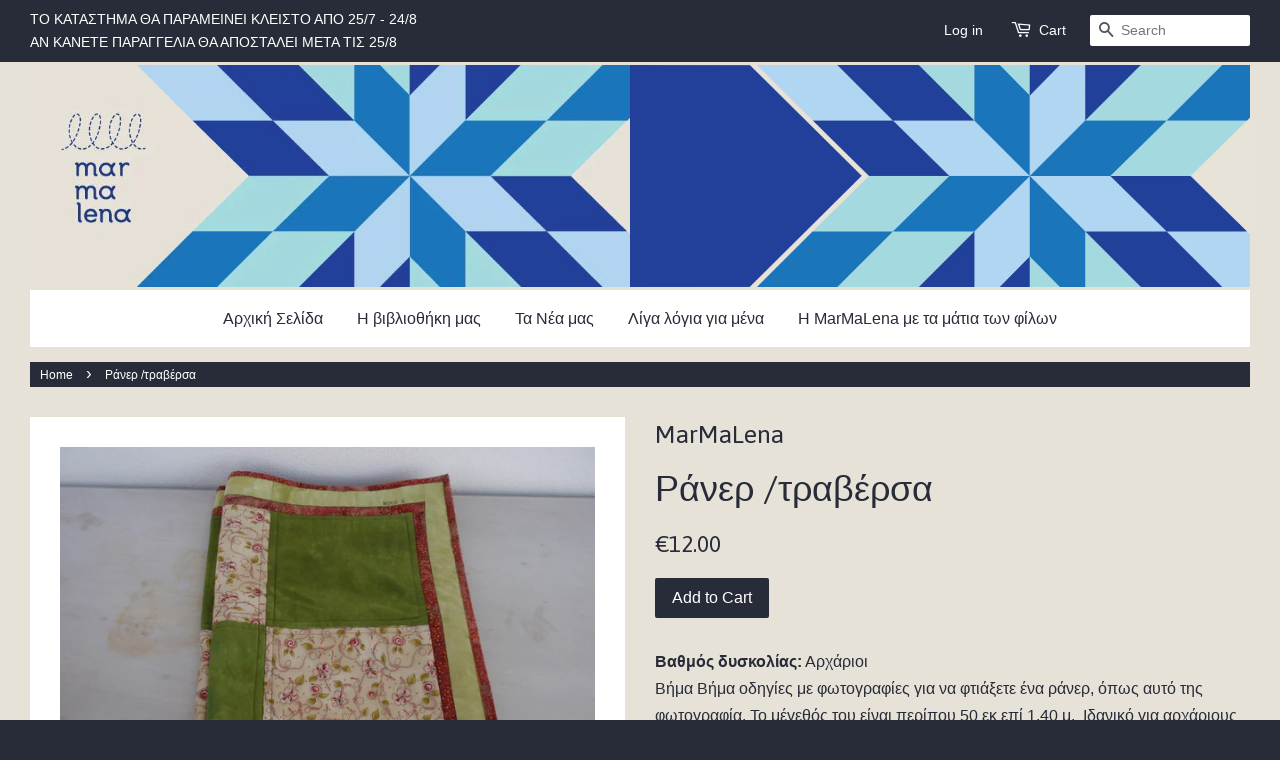

--- FILE ---
content_type: text/html; charset=utf-8
request_url: https://marmalena.gr/products/copy-of
body_size: 14289
content:
<!doctype html>
<!--[if lt IE 7]><html class="no-js lt-ie9 lt-ie8 lt-ie7" lang="en"> <![endif]-->
<!--[if IE 7]><html class="no-js lt-ie9 lt-ie8" lang="en"> <![endif]-->
<!--[if IE 8]><html class="no-js lt-ie9" lang="en"> <![endif]-->
<!--[if IE 9 ]><html class="ie9 no-js"> <![endif]-->
<!--[if (gt IE 9)|!(IE)]><!--> <html class="no-js"> <!--<![endif]-->
<head>

  <!-- Basic page needs ================================================== -->
  <meta charset="utf-8">
  <meta http-equiv="X-UA-Compatible" content="IE=edge,chrome=1">

  

  <!-- Title and description ================================================== -->
  <title>
  Ράνερ /τραβέρσα &ndash; MarMaLena
  </title>

  
  <meta name="description" content="Βαθμός δυσκολίας: ΑρχάριοιΒήμα Βήμα οδηγίες με φωτογραφίες για να φτιάξετε ένα ράνερ, όπως αυτό της φωτογραφία. Το μέγεθός του είναι περίπου 50 εκ επί 1,40 μ.  Ιδανικό για αρχάριους στο patchwork ώστε να εξοικειωθούν με το κόψιμο και την ένωση τετραγώνων αλλά και την τοποθέτηση φάσας και το ρέλιασμα, καθώς και το καπιτ">
  

  <!-- Favicons ================================================== -->
  


<link rel="apple-touch-icon" sizes="180x180" href="http://marmalena.gr/cdn/shop/t/2/assets/apple-touch-icon.png?v=87815826744109245781474698371">
<link rel="icon" type="image/png" href="http://marmalena.gr/cdn/shop/t/2/assets/favicon-32x32.png?v=81576793771974253901474698370" sizes="32x32">
<link rel="icon" type="image/png" href="http://marmalena.gr/cdn/shop/t/2/assets/favicon-16x16.png?v=124483962014668261371474698372" sizes="16x16">
<link rel="manifest" href="http://marmalena.gr/cdn/shop/t/2/assets/manifest.json?v=54649087825839560061474698362">
<link rel="mask-icon" href="http://marmalena.gr/cdn/shop/t/2/assets/safari-pinned-tab.svg?v=67878643091121025951474698361" color="#224099">
<link rel="shortcut icon" href="//marmalena.gr/cdn/shop/t/2/assets/favicon.ico?v=182728000988739787591474698374">
<meta name="apple-mobile-web-app-title" content="MarMaLena">
<meta name="application-name" content="MarMaLena">
<meta name="theme-color" content="#224099">


  <!-- Social meta ================================================== -->
  

  <meta property="og:type" content="product">
  <meta property="og:title" content="Ράνερ /τραβέρσα">
  <meta property="og:url" content="https://marmalena.gr/products/copy-of">
  
  <meta property="og:image" content="http://marmalena.gr/cdn/shop/products/PB150024_a8e58b51-2e76-48c2-b84e-381105d436b3_grande.JPG?v=1511501265">
  <meta property="og:image:secure_url" content="https://marmalena.gr/cdn/shop/products/PB150024_a8e58b51-2e76-48c2-b84e-381105d436b3_grande.JPG?v=1511501265">
  
  <meta property="og:image" content="http://marmalena.gr/cdn/shop/products/PB150025_7cc2af89-7fe1-4add-b678-f8d886ba7259_grande.JPG?v=1511501267">
  <meta property="og:image:secure_url" content="https://marmalena.gr/cdn/shop/products/PB150025_7cc2af89-7fe1-4add-b678-f8d886ba7259_grande.JPG?v=1511501267">
  
  <meta property="og:image" content="http://marmalena.gr/cdn/shop/products/PB150026_38b86ba7-1f51-48fa-b183-f80aef06dead_grande.JPG?v=1511501269">
  <meta property="og:image:secure_url" content="https://marmalena.gr/cdn/shop/products/PB150026_38b86ba7-1f51-48fa-b183-f80aef06dead_grande.JPG?v=1511501269">
  
  <meta property="og:price:amount" content="12.00">
  <meta property="og:price:currency" content="EUR">


  <meta property="og:description" content="Βαθμός δυσκολίας: ΑρχάριοιΒήμα Βήμα οδηγίες με φωτογραφίες για να φτιάξετε ένα ράνερ, όπως αυτό της φωτογραφία. Το μέγεθός του είναι περίπου 50 εκ επί 1,40 μ.  Ιδανικό για αρχάριους στο patchwork ώστε να εξοικειωθούν με το κόψιμο και την ένωση τετραγώνων αλλά και την τοποθέτηση φάσας και το ρέλιασμα, καθώς και το καπιτ">

<meta property="og:site_name" content="MarMaLena">



<meta name="twitter:card" content="summary">




  <meta name="twitter:title" content="Ράνερ /τραβέρσα">
  <meta name="twitter:description" content="Βαθμός δυσκολίας: ΑρχάριοιΒήμα Βήμα οδηγίες με φωτογραφίες για να φτιάξετε ένα ράνερ, όπως αυτό της φωτογραφία. Το μέγεθός του είναι περίπου 50 εκ επί 1,40 μ.  Ιδανικό για αρχάριους στο patchwork ώστε να εξοικειωθούν με το κόψιμο και την ένωση τετραγώνων αλλά και την τοποθέτηση φάσας και το ρέλιασμα, καθώς και το καπιτονάρισμα">
  <meta name="twitter:image" content="https://marmalena.gr/cdn/shop/products/PB150024_a8e58b51-2e76-48c2-b84e-381105d436b3_medium.JPG?v=1511501265">
  <meta name="twitter:image:width" content="240">
  <meta name="twitter:image:height" content="240">



  <!-- Helpers ================================================== -->
  <link rel="canonical" href="https://marmalena.gr/products/copy-of">
  <meta name="viewport" content="width=device-width,initial-scale=1">
  <meta name="theme-color" content="#282b38">

  <!-- CSS ================================================== -->
  <link href="//marmalena.gr/cdn/shop/t/2/assets/timber.scss.css?v=107041284720592216281753263114" rel="stylesheet" type="text/css" media="all" />
  <link href="//marmalena.gr/cdn/shop/t/2/assets/theme.scss.css?v=42521508210420401161753263114" rel="stylesheet" type="text/css" media="all" />

  

  
    
    
    <link href="//fonts.googleapis.com/css?family=Asap:400" rel="stylesheet" type="text/css" media="all" />
  




  <!-- Header hook for plugins ================================================== -->
  <script>window.performance && window.performance.mark && window.performance.mark('shopify.content_for_header.start');</script><meta id="shopify-digital-wallet" name="shopify-digital-wallet" content="/10483552/digital_wallets/dialog">
<link rel="alternate" type="application/json+oembed" href="https://marmalena.gr/products/copy-of.oembed">
<script async="async" src="/checkouts/internal/preloads.js?locale=en-GR"></script>
<script id="shopify-features" type="application/json">{"accessToken":"847e92010001d5dc1010fd1f1165a965","betas":["rich-media-storefront-analytics"],"domain":"marmalena.gr","predictiveSearch":true,"shopId":10483552,"locale":"en"}</script>
<script>var Shopify = Shopify || {};
Shopify.shop = "marmalena.myshopify.com";
Shopify.locale = "en";
Shopify.currency = {"active":"EUR","rate":"1.0"};
Shopify.country = "GR";
Shopify.theme = {"name":"minimal","id":55127557,"schema_name":null,"schema_version":null,"theme_store_id":null,"role":"main"};
Shopify.theme.handle = "null";
Shopify.theme.style = {"id":null,"handle":null};
Shopify.cdnHost = "marmalena.gr/cdn";
Shopify.routes = Shopify.routes || {};
Shopify.routes.root = "/";</script>
<script type="module">!function(o){(o.Shopify=o.Shopify||{}).modules=!0}(window);</script>
<script>!function(o){function n(){var o=[];function n(){o.push(Array.prototype.slice.apply(arguments))}return n.q=o,n}var t=o.Shopify=o.Shopify||{};t.loadFeatures=n(),t.autoloadFeatures=n()}(window);</script>
<script id="shop-js-analytics" type="application/json">{"pageType":"product"}</script>
<script defer="defer" async type="module" src="//marmalena.gr/cdn/shopifycloud/shop-js/modules/v2/client.init-shop-cart-sync_BN7fPSNr.en.esm.js"></script>
<script defer="defer" async type="module" src="//marmalena.gr/cdn/shopifycloud/shop-js/modules/v2/chunk.common_Cbph3Kss.esm.js"></script>
<script defer="defer" async type="module" src="//marmalena.gr/cdn/shopifycloud/shop-js/modules/v2/chunk.modal_DKumMAJ1.esm.js"></script>
<script type="module">
  await import("//marmalena.gr/cdn/shopifycloud/shop-js/modules/v2/client.init-shop-cart-sync_BN7fPSNr.en.esm.js");
await import("//marmalena.gr/cdn/shopifycloud/shop-js/modules/v2/chunk.common_Cbph3Kss.esm.js");
await import("//marmalena.gr/cdn/shopifycloud/shop-js/modules/v2/chunk.modal_DKumMAJ1.esm.js");

  window.Shopify.SignInWithShop?.initShopCartSync?.({"fedCMEnabled":true,"windoidEnabled":true});

</script>
<script>(function() {
  var isLoaded = false;
  function asyncLoad() {
    if (isLoaded) return;
    isLoaded = true;
    var urls = ["https:\/\/chimpstatic.com\/mcjs-connected\/js\/users\/a29e4040a7526aaf6ea211b35\/d73724cc6337c6e7436f42777.js?shop=marmalena.myshopify.com","https:\/\/chimpstatic.com\/mcjs-connected\/js\/users\/a29e4040a7526aaf6ea211b35\/9b7fab49f15a11a3bfd75515a.js?shop=marmalena.myshopify.com"];
    for (var i = 0; i < urls.length; i++) {
      var s = document.createElement('script');
      s.type = 'text/javascript';
      s.async = true;
      s.src = urls[i];
      var x = document.getElementsByTagName('script')[0];
      x.parentNode.insertBefore(s, x);
    }
  };
  if(window.attachEvent) {
    window.attachEvent('onload', asyncLoad);
  } else {
    window.addEventListener('load', asyncLoad, false);
  }
})();</script>
<script id="__st">var __st={"a":10483552,"offset":7200,"reqid":"e3dbe4f6-a8ae-4ec5-bd91-284fc902ba90-1769948524","pageurl":"marmalena.gr\/products\/copy-of","u":"7855a758ffe9","p":"product","rtyp":"product","rid":8143478793};</script>
<script>window.ShopifyPaypalV4VisibilityTracking = true;</script>
<script id="captcha-bootstrap">!function(){'use strict';const t='contact',e='account',n='new_comment',o=[[t,t],['blogs',n],['comments',n],[t,'customer']],c=[[e,'customer_login'],[e,'guest_login'],[e,'recover_customer_password'],[e,'create_customer']],r=t=>t.map((([t,e])=>`form[action*='/${t}']:not([data-nocaptcha='true']) input[name='form_type'][value='${e}']`)).join(','),a=t=>()=>t?[...document.querySelectorAll(t)].map((t=>t.form)):[];function s(){const t=[...o],e=r(t);return a(e)}const i='password',u='form_key',d=['recaptcha-v3-token','g-recaptcha-response','h-captcha-response',i],f=()=>{try{return window.sessionStorage}catch{return}},m='__shopify_v',_=t=>t.elements[u];function p(t,e,n=!1){try{const o=window.sessionStorage,c=JSON.parse(o.getItem(e)),{data:r}=function(t){const{data:e,action:n}=t;return t[m]||n?{data:e,action:n}:{data:t,action:n}}(c);for(const[e,n]of Object.entries(r))t.elements[e]&&(t.elements[e].value=n);n&&o.removeItem(e)}catch(o){console.error('form repopulation failed',{error:o})}}const l='form_type',E='cptcha';function T(t){t.dataset[E]=!0}const w=window,h=w.document,L='Shopify',v='ce_forms',y='captcha';let A=!1;((t,e)=>{const n=(g='f06e6c50-85a8-45c8-87d0-21a2b65856fe',I='https://cdn.shopify.com/shopifycloud/storefront-forms-hcaptcha/ce_storefront_forms_captcha_hcaptcha.v1.5.2.iife.js',D={infoText:'Protected by hCaptcha',privacyText:'Privacy',termsText:'Terms'},(t,e,n)=>{const o=w[L][v],c=o.bindForm;if(c)return c(t,g,e,D).then(n);var r;o.q.push([[t,g,e,D],n]),r=I,A||(h.body.append(Object.assign(h.createElement('script'),{id:'captcha-provider',async:!0,src:r})),A=!0)});var g,I,D;w[L]=w[L]||{},w[L][v]=w[L][v]||{},w[L][v].q=[],w[L][y]=w[L][y]||{},w[L][y].protect=function(t,e){n(t,void 0,e),T(t)},Object.freeze(w[L][y]),function(t,e,n,w,h,L){const[v,y,A,g]=function(t,e,n){const i=e?o:[],u=t?c:[],d=[...i,...u],f=r(d),m=r(i),_=r(d.filter((([t,e])=>n.includes(e))));return[a(f),a(m),a(_),s()]}(w,h,L),I=t=>{const e=t.target;return e instanceof HTMLFormElement?e:e&&e.form},D=t=>v().includes(t);t.addEventListener('submit',(t=>{const e=I(t);if(!e)return;const n=D(e)&&!e.dataset.hcaptchaBound&&!e.dataset.recaptchaBound,o=_(e),c=g().includes(e)&&(!o||!o.value);(n||c)&&t.preventDefault(),c&&!n&&(function(t){try{if(!f())return;!function(t){const e=f();if(!e)return;const n=_(t);if(!n)return;const o=n.value;o&&e.removeItem(o)}(t);const e=Array.from(Array(32),(()=>Math.random().toString(36)[2])).join('');!function(t,e){_(t)||t.append(Object.assign(document.createElement('input'),{type:'hidden',name:u})),t.elements[u].value=e}(t,e),function(t,e){const n=f();if(!n)return;const o=[...t.querySelectorAll(`input[type='${i}']`)].map((({name:t})=>t)),c=[...d,...o],r={};for(const[a,s]of new FormData(t).entries())c.includes(a)||(r[a]=s);n.setItem(e,JSON.stringify({[m]:1,action:t.action,data:r}))}(t,e)}catch(e){console.error('failed to persist form',e)}}(e),e.submit())}));const S=(t,e)=>{t&&!t.dataset[E]&&(n(t,e.some((e=>e===t))),T(t))};for(const o of['focusin','change'])t.addEventListener(o,(t=>{const e=I(t);D(e)&&S(e,y())}));const B=e.get('form_key'),M=e.get(l),P=B&&M;t.addEventListener('DOMContentLoaded',(()=>{const t=y();if(P)for(const e of t)e.elements[l].value===M&&p(e,B);[...new Set([...A(),...v().filter((t=>'true'===t.dataset.shopifyCaptcha))])].forEach((e=>S(e,t)))}))}(h,new URLSearchParams(w.location.search),n,t,e,['guest_login'])})(!0,!0)}();</script>
<script integrity="sha256-4kQ18oKyAcykRKYeNunJcIwy7WH5gtpwJnB7kiuLZ1E=" data-source-attribution="shopify.loadfeatures" defer="defer" src="//marmalena.gr/cdn/shopifycloud/storefront/assets/storefront/load_feature-a0a9edcb.js" crossorigin="anonymous"></script>
<script data-source-attribution="shopify.dynamic_checkout.dynamic.init">var Shopify=Shopify||{};Shopify.PaymentButton=Shopify.PaymentButton||{isStorefrontPortableWallets:!0,init:function(){window.Shopify.PaymentButton.init=function(){};var t=document.createElement("script");t.src="https://marmalena.gr/cdn/shopifycloud/portable-wallets/latest/portable-wallets.en.js",t.type="module",document.head.appendChild(t)}};
</script>
<script data-source-attribution="shopify.dynamic_checkout.buyer_consent">
  function portableWalletsHideBuyerConsent(e){var t=document.getElementById("shopify-buyer-consent"),n=document.getElementById("shopify-subscription-policy-button");t&&n&&(t.classList.add("hidden"),t.setAttribute("aria-hidden","true"),n.removeEventListener("click",e))}function portableWalletsShowBuyerConsent(e){var t=document.getElementById("shopify-buyer-consent"),n=document.getElementById("shopify-subscription-policy-button");t&&n&&(t.classList.remove("hidden"),t.removeAttribute("aria-hidden"),n.addEventListener("click",e))}window.Shopify?.PaymentButton&&(window.Shopify.PaymentButton.hideBuyerConsent=portableWalletsHideBuyerConsent,window.Shopify.PaymentButton.showBuyerConsent=portableWalletsShowBuyerConsent);
</script>
<script data-source-attribution="shopify.dynamic_checkout.cart.bootstrap">document.addEventListener("DOMContentLoaded",(function(){function t(){return document.querySelector("shopify-accelerated-checkout-cart, shopify-accelerated-checkout")}if(t())Shopify.PaymentButton.init();else{new MutationObserver((function(e,n){t()&&(Shopify.PaymentButton.init(),n.disconnect())})).observe(document.body,{childList:!0,subtree:!0})}}));
</script>

<script>window.performance && window.performance.mark && window.performance.mark('shopify.content_for_header.end');</script>

  

<!--[if lt IE 9]>
<script src="//cdnjs.cloudflare.com/ajax/libs/html5shiv/3.7.2/html5shiv.min.js" type="text/javascript"></script>
<script src="//marmalena.gr/cdn/shop/t/2/assets/respond.min.js?v=52248677837542619231446630261" type="text/javascript"></script>
<link href="//marmalena.gr/cdn/shop/t/2/assets/respond-proxy.html" id="respond-proxy" rel="respond-proxy" />
<link href="//marmalena.gr/search?q=3ba26ec69ee3e01aabea722d14298259" id="respond-redirect" rel="respond-redirect" />
<script src="//marmalena.gr/search?q=3ba26ec69ee3e01aabea722d14298259" type="text/javascript"></script>
<![endif]-->



  <script src="//ajax.googleapis.com/ajax/libs/jquery/1.11.0/jquery.min.js" type="text/javascript"></script>
  <script src="//marmalena.gr/cdn/shop/t/2/assets/modernizr.min.js?v=26620055551102246001446630260" type="text/javascript"></script>

  
  

  <meta name="google-site-verification" content="8_fRi1ox2CwQh9Z9cki1kWrIMaqX9HV1kDwYCXDtQeg" />

<link href="https://monorail-edge.shopifysvc.com" rel="dns-prefetch">
<script>(function(){if ("sendBeacon" in navigator && "performance" in window) {try {var session_token_from_headers = performance.getEntriesByType('navigation')[0].serverTiming.find(x => x.name == '_s').description;} catch {var session_token_from_headers = undefined;}var session_cookie_matches = document.cookie.match(/_shopify_s=([^;]*)/);var session_token_from_cookie = session_cookie_matches && session_cookie_matches.length === 2 ? session_cookie_matches[1] : "";var session_token = session_token_from_headers || session_token_from_cookie || "";function handle_abandonment_event(e) {var entries = performance.getEntries().filter(function(entry) {return /monorail-edge.shopifysvc.com/.test(entry.name);});if (!window.abandonment_tracked && entries.length === 0) {window.abandonment_tracked = true;var currentMs = Date.now();var navigation_start = performance.timing.navigationStart;var payload = {shop_id: 10483552,url: window.location.href,navigation_start,duration: currentMs - navigation_start,session_token,page_type: "product"};window.navigator.sendBeacon("https://monorail-edge.shopifysvc.com/v1/produce", JSON.stringify({schema_id: "online_store_buyer_site_abandonment/1.1",payload: payload,metadata: {event_created_at_ms: currentMs,event_sent_at_ms: currentMs}}));}}window.addEventListener('pagehide', handle_abandonment_event);}}());</script>
<script id="web-pixels-manager-setup">(function e(e,d,r,n,o){if(void 0===o&&(o={}),!Boolean(null===(a=null===(i=window.Shopify)||void 0===i?void 0:i.analytics)||void 0===a?void 0:a.replayQueue)){var i,a;window.Shopify=window.Shopify||{};var t=window.Shopify;t.analytics=t.analytics||{};var s=t.analytics;s.replayQueue=[],s.publish=function(e,d,r){return s.replayQueue.push([e,d,r]),!0};try{self.performance.mark("wpm:start")}catch(e){}var l=function(){var e={modern:/Edge?\/(1{2}[4-9]|1[2-9]\d|[2-9]\d{2}|\d{4,})\.\d+(\.\d+|)|Firefox\/(1{2}[4-9]|1[2-9]\d|[2-9]\d{2}|\d{4,})\.\d+(\.\d+|)|Chrom(ium|e)\/(9{2}|\d{3,})\.\d+(\.\d+|)|(Maci|X1{2}).+ Version\/(15\.\d+|(1[6-9]|[2-9]\d|\d{3,})\.\d+)([,.]\d+|)( \(\w+\)|)( Mobile\/\w+|) Safari\/|Chrome.+OPR\/(9{2}|\d{3,})\.\d+\.\d+|(CPU[ +]OS|iPhone[ +]OS|CPU[ +]iPhone|CPU IPhone OS|CPU iPad OS)[ +]+(15[._]\d+|(1[6-9]|[2-9]\d|\d{3,})[._]\d+)([._]\d+|)|Android:?[ /-](13[3-9]|1[4-9]\d|[2-9]\d{2}|\d{4,})(\.\d+|)(\.\d+|)|Android.+Firefox\/(13[5-9]|1[4-9]\d|[2-9]\d{2}|\d{4,})\.\d+(\.\d+|)|Android.+Chrom(ium|e)\/(13[3-9]|1[4-9]\d|[2-9]\d{2}|\d{4,})\.\d+(\.\d+|)|SamsungBrowser\/([2-9]\d|\d{3,})\.\d+/,legacy:/Edge?\/(1[6-9]|[2-9]\d|\d{3,})\.\d+(\.\d+|)|Firefox\/(5[4-9]|[6-9]\d|\d{3,})\.\d+(\.\d+|)|Chrom(ium|e)\/(5[1-9]|[6-9]\d|\d{3,})\.\d+(\.\d+|)([\d.]+$|.*Safari\/(?![\d.]+ Edge\/[\d.]+$))|(Maci|X1{2}).+ Version\/(10\.\d+|(1[1-9]|[2-9]\d|\d{3,})\.\d+)([,.]\d+|)( \(\w+\)|)( Mobile\/\w+|) Safari\/|Chrome.+OPR\/(3[89]|[4-9]\d|\d{3,})\.\d+\.\d+|(CPU[ +]OS|iPhone[ +]OS|CPU[ +]iPhone|CPU IPhone OS|CPU iPad OS)[ +]+(10[._]\d+|(1[1-9]|[2-9]\d|\d{3,})[._]\d+)([._]\d+|)|Android:?[ /-](13[3-9]|1[4-9]\d|[2-9]\d{2}|\d{4,})(\.\d+|)(\.\d+|)|Mobile Safari.+OPR\/([89]\d|\d{3,})\.\d+\.\d+|Android.+Firefox\/(13[5-9]|1[4-9]\d|[2-9]\d{2}|\d{4,})\.\d+(\.\d+|)|Android.+Chrom(ium|e)\/(13[3-9]|1[4-9]\d|[2-9]\d{2}|\d{4,})\.\d+(\.\d+|)|Android.+(UC? ?Browser|UCWEB|U3)[ /]?(15\.([5-9]|\d{2,})|(1[6-9]|[2-9]\d|\d{3,})\.\d+)\.\d+|SamsungBrowser\/(5\.\d+|([6-9]|\d{2,})\.\d+)|Android.+MQ{2}Browser\/(14(\.(9|\d{2,})|)|(1[5-9]|[2-9]\d|\d{3,})(\.\d+|))(\.\d+|)|K[Aa][Ii]OS\/(3\.\d+|([4-9]|\d{2,})\.\d+)(\.\d+|)/},d=e.modern,r=e.legacy,n=navigator.userAgent;return n.match(d)?"modern":n.match(r)?"legacy":"unknown"}(),u="modern"===l?"modern":"legacy",c=(null!=n?n:{modern:"",legacy:""})[u],f=function(e){return[e.baseUrl,"/wpm","/b",e.hashVersion,"modern"===e.buildTarget?"m":"l",".js"].join("")}({baseUrl:d,hashVersion:r,buildTarget:u}),m=function(e){var d=e.version,r=e.bundleTarget,n=e.surface,o=e.pageUrl,i=e.monorailEndpoint;return{emit:function(e){var a=e.status,t=e.errorMsg,s=(new Date).getTime(),l=JSON.stringify({metadata:{event_sent_at_ms:s},events:[{schema_id:"web_pixels_manager_load/3.1",payload:{version:d,bundle_target:r,page_url:o,status:a,surface:n,error_msg:t},metadata:{event_created_at_ms:s}}]});if(!i)return console&&console.warn&&console.warn("[Web Pixels Manager] No Monorail endpoint provided, skipping logging."),!1;try{return self.navigator.sendBeacon.bind(self.navigator)(i,l)}catch(e){}var u=new XMLHttpRequest;try{return u.open("POST",i,!0),u.setRequestHeader("Content-Type","text/plain"),u.send(l),!0}catch(e){return console&&console.warn&&console.warn("[Web Pixels Manager] Got an unhandled error while logging to Monorail."),!1}}}}({version:r,bundleTarget:l,surface:e.surface,pageUrl:self.location.href,monorailEndpoint:e.monorailEndpoint});try{o.browserTarget=l,function(e){var d=e.src,r=e.async,n=void 0===r||r,o=e.onload,i=e.onerror,a=e.sri,t=e.scriptDataAttributes,s=void 0===t?{}:t,l=document.createElement("script"),u=document.querySelector("head"),c=document.querySelector("body");if(l.async=n,l.src=d,a&&(l.integrity=a,l.crossOrigin="anonymous"),s)for(var f in s)if(Object.prototype.hasOwnProperty.call(s,f))try{l.dataset[f]=s[f]}catch(e){}if(o&&l.addEventListener("load",o),i&&l.addEventListener("error",i),u)u.appendChild(l);else{if(!c)throw new Error("Did not find a head or body element to append the script");c.appendChild(l)}}({src:f,async:!0,onload:function(){if(!function(){var e,d;return Boolean(null===(d=null===(e=window.Shopify)||void 0===e?void 0:e.analytics)||void 0===d?void 0:d.initialized)}()){var d=window.webPixelsManager.init(e)||void 0;if(d){var r=window.Shopify.analytics;r.replayQueue.forEach((function(e){var r=e[0],n=e[1],o=e[2];d.publishCustomEvent(r,n,o)})),r.replayQueue=[],r.publish=d.publishCustomEvent,r.visitor=d.visitor,r.initialized=!0}}},onerror:function(){return m.emit({status:"failed",errorMsg:"".concat(f," has failed to load")})},sri:function(e){var d=/^sha384-[A-Za-z0-9+/=]+$/;return"string"==typeof e&&d.test(e)}(c)?c:"",scriptDataAttributes:o}),m.emit({status:"loading"})}catch(e){m.emit({status:"failed",errorMsg:(null==e?void 0:e.message)||"Unknown error"})}}})({shopId: 10483552,storefrontBaseUrl: "https://marmalena.gr",extensionsBaseUrl: "https://extensions.shopifycdn.com/cdn/shopifycloud/web-pixels-manager",monorailEndpoint: "https://monorail-edge.shopifysvc.com/unstable/produce_batch",surface: "storefront-renderer",enabledBetaFlags: ["2dca8a86"],webPixelsConfigList: [{"id":"173670727","eventPayloadVersion":"v1","runtimeContext":"LAX","scriptVersion":"1","type":"CUSTOM","privacyPurposes":["ANALYTICS"],"name":"Google Analytics tag (migrated)"},{"id":"shopify-app-pixel","configuration":"{}","eventPayloadVersion":"v1","runtimeContext":"STRICT","scriptVersion":"0450","apiClientId":"shopify-pixel","type":"APP","privacyPurposes":["ANALYTICS","MARKETING"]},{"id":"shopify-custom-pixel","eventPayloadVersion":"v1","runtimeContext":"LAX","scriptVersion":"0450","apiClientId":"shopify-pixel","type":"CUSTOM","privacyPurposes":["ANALYTICS","MARKETING"]}],isMerchantRequest: false,initData: {"shop":{"name":"MarMaLena","paymentSettings":{"currencyCode":"EUR"},"myshopifyDomain":"marmalena.myshopify.com","countryCode":"GR","storefrontUrl":"https:\/\/marmalena.gr"},"customer":null,"cart":null,"checkout":null,"productVariants":[{"price":{"amount":12.0,"currencyCode":"EUR"},"product":{"title":"Ράνερ \/τραβέρσα","vendor":"MarMaLena","id":"8143478793","untranslatedTitle":"Ράνερ \/τραβέρσα","url":"\/products\/copy-of","type":"Βιβλία - Σχέδια"},"id":"26614656969","image":{"src":"\/\/marmalena.gr\/cdn\/shop\/products\/PB150024_a8e58b51-2e76-48c2-b84e-381105d436b3.JPG?v=1511501265"},"sku":"MFQ012","title":"Default Title","untranslatedTitle":"Default Title"}],"purchasingCompany":null},},"https://marmalena.gr/cdn","1d2a099fw23dfb22ep557258f5m7a2edbae",{"modern":"","legacy":""},{"shopId":"10483552","storefrontBaseUrl":"https:\/\/marmalena.gr","extensionBaseUrl":"https:\/\/extensions.shopifycdn.com\/cdn\/shopifycloud\/web-pixels-manager","surface":"storefront-renderer","enabledBetaFlags":"[\"2dca8a86\"]","isMerchantRequest":"false","hashVersion":"1d2a099fw23dfb22ep557258f5m7a2edbae","publish":"custom","events":"[[\"page_viewed\",{}],[\"product_viewed\",{\"productVariant\":{\"price\":{\"amount\":12.0,\"currencyCode\":\"EUR\"},\"product\":{\"title\":\"Ράνερ \/τραβέρσα\",\"vendor\":\"MarMaLena\",\"id\":\"8143478793\",\"untranslatedTitle\":\"Ράνερ \/τραβέρσα\",\"url\":\"\/products\/copy-of\",\"type\":\"Βιβλία - Σχέδια\"},\"id\":\"26614656969\",\"image\":{\"src\":\"\/\/marmalena.gr\/cdn\/shop\/products\/PB150024_a8e58b51-2e76-48c2-b84e-381105d436b3.JPG?v=1511501265\"},\"sku\":\"MFQ012\",\"title\":\"Default Title\",\"untranslatedTitle\":\"Default Title\"}}]]"});</script><script>
  window.ShopifyAnalytics = window.ShopifyAnalytics || {};
  window.ShopifyAnalytics.meta = window.ShopifyAnalytics.meta || {};
  window.ShopifyAnalytics.meta.currency = 'EUR';
  var meta = {"product":{"id":8143478793,"gid":"gid:\/\/shopify\/Product\/8143478793","vendor":"MarMaLena","type":"Βιβλία - Σχέδια","handle":"copy-of","variants":[{"id":26614656969,"price":1200,"name":"Ράνερ \/τραβέρσα","public_title":null,"sku":"MFQ012"}],"remote":false},"page":{"pageType":"product","resourceType":"product","resourceId":8143478793,"requestId":"e3dbe4f6-a8ae-4ec5-bd91-284fc902ba90-1769948524"}};
  for (var attr in meta) {
    window.ShopifyAnalytics.meta[attr] = meta[attr];
  }
</script>
<script class="analytics">
  (function () {
    var customDocumentWrite = function(content) {
      var jquery = null;

      if (window.jQuery) {
        jquery = window.jQuery;
      } else if (window.Checkout && window.Checkout.$) {
        jquery = window.Checkout.$;
      }

      if (jquery) {
        jquery('body').append(content);
      }
    };

    var hasLoggedConversion = function(token) {
      if (token) {
        return document.cookie.indexOf('loggedConversion=' + token) !== -1;
      }
      return false;
    }

    var setCookieIfConversion = function(token) {
      if (token) {
        var twoMonthsFromNow = new Date(Date.now());
        twoMonthsFromNow.setMonth(twoMonthsFromNow.getMonth() + 2);

        document.cookie = 'loggedConversion=' + token + '; expires=' + twoMonthsFromNow;
      }
    }

    var trekkie = window.ShopifyAnalytics.lib = window.trekkie = window.trekkie || [];
    if (trekkie.integrations) {
      return;
    }
    trekkie.methods = [
      'identify',
      'page',
      'ready',
      'track',
      'trackForm',
      'trackLink'
    ];
    trekkie.factory = function(method) {
      return function() {
        var args = Array.prototype.slice.call(arguments);
        args.unshift(method);
        trekkie.push(args);
        return trekkie;
      };
    };
    for (var i = 0; i < trekkie.methods.length; i++) {
      var key = trekkie.methods[i];
      trekkie[key] = trekkie.factory(key);
    }
    trekkie.load = function(config) {
      trekkie.config = config || {};
      trekkie.config.initialDocumentCookie = document.cookie;
      var first = document.getElementsByTagName('script')[0];
      var script = document.createElement('script');
      script.type = 'text/javascript';
      script.onerror = function(e) {
        var scriptFallback = document.createElement('script');
        scriptFallback.type = 'text/javascript';
        scriptFallback.onerror = function(error) {
                var Monorail = {
      produce: function produce(monorailDomain, schemaId, payload) {
        var currentMs = new Date().getTime();
        var event = {
          schema_id: schemaId,
          payload: payload,
          metadata: {
            event_created_at_ms: currentMs,
            event_sent_at_ms: currentMs
          }
        };
        return Monorail.sendRequest("https://" + monorailDomain + "/v1/produce", JSON.stringify(event));
      },
      sendRequest: function sendRequest(endpointUrl, payload) {
        // Try the sendBeacon API
        if (window && window.navigator && typeof window.navigator.sendBeacon === 'function' && typeof window.Blob === 'function' && !Monorail.isIos12()) {
          var blobData = new window.Blob([payload], {
            type: 'text/plain'
          });

          if (window.navigator.sendBeacon(endpointUrl, blobData)) {
            return true;
          } // sendBeacon was not successful

        } // XHR beacon

        var xhr = new XMLHttpRequest();

        try {
          xhr.open('POST', endpointUrl);
          xhr.setRequestHeader('Content-Type', 'text/plain');
          xhr.send(payload);
        } catch (e) {
          console.log(e);
        }

        return false;
      },
      isIos12: function isIos12() {
        return window.navigator.userAgent.lastIndexOf('iPhone; CPU iPhone OS 12_') !== -1 || window.navigator.userAgent.lastIndexOf('iPad; CPU OS 12_') !== -1;
      }
    };
    Monorail.produce('monorail-edge.shopifysvc.com',
      'trekkie_storefront_load_errors/1.1',
      {shop_id: 10483552,
      theme_id: 55127557,
      app_name: "storefront",
      context_url: window.location.href,
      source_url: "//marmalena.gr/cdn/s/trekkie.storefront.c59ea00e0474b293ae6629561379568a2d7c4bba.min.js"});

        };
        scriptFallback.async = true;
        scriptFallback.src = '//marmalena.gr/cdn/s/trekkie.storefront.c59ea00e0474b293ae6629561379568a2d7c4bba.min.js';
        first.parentNode.insertBefore(scriptFallback, first);
      };
      script.async = true;
      script.src = '//marmalena.gr/cdn/s/trekkie.storefront.c59ea00e0474b293ae6629561379568a2d7c4bba.min.js';
      first.parentNode.insertBefore(script, first);
    };
    trekkie.load(
      {"Trekkie":{"appName":"storefront","development":false,"defaultAttributes":{"shopId":10483552,"isMerchantRequest":null,"themeId":55127557,"themeCityHash":"10825788461789486827","contentLanguage":"en","currency":"EUR","eventMetadataId":"4fa2b39c-6c7a-4841-a914-b3b5f5448811"},"isServerSideCookieWritingEnabled":true,"monorailRegion":"shop_domain","enabledBetaFlags":["65f19447","b5387b81"]},"Session Attribution":{},"S2S":{"facebookCapiEnabled":false,"source":"trekkie-storefront-renderer","apiClientId":580111}}
    );

    var loaded = false;
    trekkie.ready(function() {
      if (loaded) return;
      loaded = true;

      window.ShopifyAnalytics.lib = window.trekkie;

      var originalDocumentWrite = document.write;
      document.write = customDocumentWrite;
      try { window.ShopifyAnalytics.merchantGoogleAnalytics.call(this); } catch(error) {};
      document.write = originalDocumentWrite;

      window.ShopifyAnalytics.lib.page(null,{"pageType":"product","resourceType":"product","resourceId":8143478793,"requestId":"e3dbe4f6-a8ae-4ec5-bd91-284fc902ba90-1769948524","shopifyEmitted":true});

      var match = window.location.pathname.match(/checkouts\/(.+)\/(thank_you|post_purchase)/)
      var token = match? match[1]: undefined;
      if (!hasLoggedConversion(token)) {
        setCookieIfConversion(token);
        window.ShopifyAnalytics.lib.track("Viewed Product",{"currency":"EUR","variantId":26614656969,"productId":8143478793,"productGid":"gid:\/\/shopify\/Product\/8143478793","name":"Ράνερ \/τραβέρσα","price":"12.00","sku":"MFQ012","brand":"MarMaLena","variant":null,"category":"Βιβλία - Σχέδια","nonInteraction":true,"remote":false},undefined,undefined,{"shopifyEmitted":true});
      window.ShopifyAnalytics.lib.track("monorail:\/\/trekkie_storefront_viewed_product\/1.1",{"currency":"EUR","variantId":26614656969,"productId":8143478793,"productGid":"gid:\/\/shopify\/Product\/8143478793","name":"Ράνερ \/τραβέρσα","price":"12.00","sku":"MFQ012","brand":"MarMaLena","variant":null,"category":"Βιβλία - Σχέδια","nonInteraction":true,"remote":false,"referer":"https:\/\/marmalena.gr\/products\/copy-of"});
      }
    });


        var eventsListenerScript = document.createElement('script');
        eventsListenerScript.async = true;
        eventsListenerScript.src = "//marmalena.gr/cdn/shopifycloud/storefront/assets/shop_events_listener-3da45d37.js";
        document.getElementsByTagName('head')[0].appendChild(eventsListenerScript);

})();</script>
  <script>
  if (!window.ga || (window.ga && typeof window.ga !== 'function')) {
    window.ga = function ga() {
      (window.ga.q = window.ga.q || []).push(arguments);
      if (window.Shopify && window.Shopify.analytics && typeof window.Shopify.analytics.publish === 'function') {
        window.Shopify.analytics.publish("ga_stub_called", {}, {sendTo: "google_osp_migration"});
      }
      console.error("Shopify's Google Analytics stub called with:", Array.from(arguments), "\nSee https://help.shopify.com/manual/promoting-marketing/pixels/pixel-migration#google for more information.");
    };
    if (window.Shopify && window.Shopify.analytics && typeof window.Shopify.analytics.publish === 'function') {
      window.Shopify.analytics.publish("ga_stub_initialized", {}, {sendTo: "google_osp_migration"});
    }
  }
</script>
<script
  defer
  src="https://marmalena.gr/cdn/shopifycloud/perf-kit/shopify-perf-kit-3.1.0.min.js"
  data-application="storefront-renderer"
  data-shop-id="10483552"
  data-render-region="gcp-us-east1"
  data-page-type="product"
  data-theme-instance-id="55127557"
  data-theme-name=""
  data-theme-version=""
  data-monorail-region="shop_domain"
  data-resource-timing-sampling-rate="10"
  data-shs="true"
  data-shs-beacon="true"
  data-shs-export-with-fetch="true"
  data-shs-logs-sample-rate="1"
  data-shs-beacon-endpoint="https://marmalena.gr/api/collect"
></script>
</head>

<body id="" class="template-product" >

  <div class="header-bar">
  <div class="wrapper medium-down--hide">
    <div class="post-large--display-table">

      <div class="header-bar__left post-large--display-table-cell">

        

        

        
          <div class="header-bar__module header-bar__message">
            ΤΟ ΚΑΤΑΣΤΗΜΑ ΘΑ ΠΑΡΑΜΕΙΝΕΙ ΚΛΕΙΣΤΟ ΑΠΟ 25/7 - 24/8 ΑΝ ΚΑΝΕΤΕ ΠΑΡΑΓΓΕΛΙΑ ΘΑ ΑΠΟΣΤΑΛΕΙ ΜΕΤΑ ΤΙΣ 25/8
          </div>
        

      </div>

      <div class="header-bar__right post-large--display-table-cell">

        
          <ul class="header-bar__module header-bar__module--list">
            
              <li>
                <a href="/account/login" id="customer_login_link">Log in</a>
              </li>
            
          </ul>
        

        <div class="header-bar__module">
          <span class="header-bar__sep" aria-hidden="true"></span>
          <a href="/cart" class="cart-page-link">
            <span class="icon icon-cart header-bar__cart-icon" aria-hidden="true"></span>
          </a>
        </div>

        <div class="header-bar__module">
          <a href="/cart" class="cart-page-link">
            Cart
            <span class="cart-count header-bar__cart-count hidden-count">0</span>
          </a>
        </div>

        
          
            <div class="header-bar__module header-bar__search">
              


  <form action="/search" method="get" class="header-bar__search-form clearfix" role="search">
    
    <button type="submit" class="btn icon-fallback-text header-bar__search-submit">
      <span class="icon icon-search" aria-hidden="true"></span>
      <span class="fallback-text">Search</span>
    </button>
    <input type="search" name="q" value="" aria-label="Search" class="header-bar__search-input" placeholder="Search">
  </form>


            </div>
          
        

      </div>
    </div>
  </div>
  <div class="wrapper post-large--hide">
    <button type="button" class="mobile-nav-trigger" id="MobileNavTrigger">
      <span class="icon icon-hamburger" aria-hidden="true"></span>
      Menu
    </button>
    <a href="/cart" class="cart-page-link mobile-cart-page-link">
      <span class="icon icon-cart header-bar__cart-icon" aria-hidden="true"></span>
      Cart <span class="cart-count hidden-count">0</span>
    </a>
  </div>
  <ul id="MobileNav" class="mobile-nav post-large--hide">
  
  
  
  <li class="mobile-nav__link" aria-haspopup="true">
    
      <a href="/" class="mobile-nav">
        Αρχική Σελίδα
      </a>
    
  </li>
  
  
  <li class="mobile-nav__link" aria-haspopup="true">
    
      <a href="/blogs/blog" class="mobile-nav">
        Η βιβλιοθήκη μας
      </a>
    
  </li>
  
  
  <li class="mobile-nav__link" aria-haspopup="true">
    
      <a href="/blogs/news" class="mobile-nav">
        Τα Νέα μας 
      </a>
    
  </li>
  
  
  <li class="mobile-nav__link" aria-haspopup="true">
    
      <a href="/pages/about-us" class="mobile-nav">
        Λίγα λόγια για μένα
      </a>
    
  </li>
  
  
  <li class="mobile-nav__link" aria-haspopup="true">
    
      <a href="/pages/marmalena" class="mobile-nav">
        Η MarMaLena με τα μάτια των φίλων
      </a>
    
  </li>
  

  
    
      <li class="mobile-nav__link">
        <a href="/account/login" id="customer_login_link">Log in</a>
      </li>
      
        <li class="mobile-nav__link">
          <a href="/account/register" id="customer_register_link">Create account</a>
        </li>
      
    
  
  
  <li class="mobile-nav__link">
    
      <div class="header-bar__module header-bar__search">
        


  <form action="/search" method="get" class="header-bar__search-form clearfix" role="search">
    
    <button type="submit" class="btn icon-fallback-text header-bar__search-submit">
      <span class="icon icon-search" aria-hidden="true"></span>
      <span class="fallback-text">Search</span>
    </button>
    <input type="search" name="q" value="" aria-label="Search" class="header-bar__search-input" placeholder="Search">
  </form>


      </div>
    
  </li>
  
</ul>

</div>


  <header class="site-header" role="banner">
    <div class="wrapper">

      

      <div class="grid--full">
        <div class="grid__item header-main">
          
            <div class="h1 site-header__logo post-large--left" itemscope itemtype="http://schema.org/Organization">
          
            
              <a href="/" itemprop="url">
                <img src="//marmalena.gr/cdn/shop/t/2/assets/logo.png?v=110774263758954100921693459818" alt="MarMaLena" itemprop="logo">
              </a>
            
          
            </div>
          
          
            <p class="header-message post-large--hide">
              <small>ΤΟ ΚΑΤΑΣΤΗΜΑ ΘΑ ΠΑΡΑΜΕΙΝΕΙ ΚΛΕΙΣΤΟ ΑΠΟ 25/7 - 24/8 ΑΝ ΚΑΝΕΤΕ ΠΑΡΑΓΓΕΛΙΑ ΘΑ ΑΠΟΣΤΑΛΕΙ ΜΕΤΑ ΤΙΣ 25/8</small>
            </p>
          
        </div>
      </div>
      <div class="grid--full medium-down--hide">
        <div class="grid__item">
          
<ul class="site-nav" id="AccessibleNav">
  
    
    
    
      <li >
        <a href="/" class="site-nav__link">Αρχική Σελίδα</a>
      </li>
    
  
    
    
    
      <li >
        <a href="/blogs/blog" class="site-nav__link">Η βιβλιοθήκη μας</a>
      </li>
    
  
    
    
    
      <li >
        <a href="/blogs/news" class="site-nav__link">Τα Νέα μας </a>
      </li>
    
  
    
    
    
      <li >
        <a href="/pages/about-us" class="site-nav__link">Λίγα λόγια για μένα</a>
      </li>
    
  
    
    
    
      <li >
        <a href="/pages/marmalena" class="site-nav__link">Η MarMaLena με τα μάτια των φίλων</a>
      </li>
    
  
</ul>

        </div>
      </div>

      

    </div>
  </header>

  <main class="wrapper main-content" role="main">
    <div class="grid">
        <div class="grid__item">
          <div itemscope itemtype="http://schema.org/Product">

  <meta itemprop="url" content="https://marmalena.gr/products/copy-of">
  <meta itemprop="image" content="//marmalena.gr/cdn/shop/products/PB150024_a8e58b51-2e76-48c2-b84e-381105d436b3_grande.JPG?v=1511501265">

  <div class="section-header section-header--breadcrumb">
    

<nav class="breadcrumb" role="navigation" aria-label="breadcrumbs">
  <a href="/" title="Back to the frontpage">Home</a>

  

    
    <span aria-hidden="true" class="breadcrumb__sep">&rsaquo;</span>
    <span>Ράνερ /τραβέρσα</span>

  
</nav>


  </div>

  <div class="product-single">
    <div class="grid product-single__hero">
      <div class="grid__item post-large--one-half">

        

          <div class="product-single__photos" id="ProductPhoto">
            
            <img src="//marmalena.gr/cdn/shop/products/PB150024_a8e58b51-2e76-48c2-b84e-381105d436b3_grande.JPG?v=1511501265" alt="Ράνερ /τραβέρσα" id="ProductPhotoImg" data-image-id="1514149019676">
          </div>

          

            <ul class="product-single__thumbnails grid-uniform" id="ProductThumbs">
              
                <li class="grid__item wide--one-quarter large--one-third medium-down--one-third">
                  <a data-image-id="1514149019676" href="//marmalena.gr/cdn/shop/products/PB150024_a8e58b51-2e76-48c2-b84e-381105d436b3_medium.JPG?v=1511501265" class="product-single__thumbnail">
                    <img src="//marmalena.gr/cdn/shop/products/PB150024_a8e58b51-2e76-48c2-b84e-381105d436b3_grande.JPG?v=1511501265" alt="Ράνερ /τραβέρσα">
                  </a>
                </li>
              
                <li class="grid__item wide--one-quarter large--one-third medium-down--one-third">
                  <a data-image-id="1514149314588" href="//marmalena.gr/cdn/shop/products/PB150025_7cc2af89-7fe1-4add-b678-f8d886ba7259_medium.JPG?v=1511501267" class="product-single__thumbnail">
                    <img src="//marmalena.gr/cdn/shop/products/PB150025_7cc2af89-7fe1-4add-b678-f8d886ba7259_grande.JPG?v=1511501267" alt="Ράνερ /τραβέρσα">
                  </a>
                </li>
              
                <li class="grid__item wide--one-quarter large--one-third medium-down--one-third">
                  <a data-image-id="1514149675036" href="//marmalena.gr/cdn/shop/products/PB150026_38b86ba7-1f51-48fa-b183-f80aef06dead_medium.JPG?v=1511501269" class="product-single__thumbnail">
                    <img src="//marmalena.gr/cdn/shop/products/PB150026_38b86ba7-1f51-48fa-b183-f80aef06dead_grande.JPG?v=1511501269" alt="Ράνερ /τραβέρσα">
                  </a>
                </li>
              
            </ul>

          

        

        
        <ul class="gallery" class="hidden">
          
          <li data-image-id="1514149019676" class="gallery__item" data-mfp-src="//marmalena.gr/cdn/shop/products/PB150024_a8e58b51-2e76-48c2-b84e-381105d436b3_1024x1024.JPG?v=1511501265"></li>
          
          <li data-image-id="1514149314588" class="gallery__item" data-mfp-src="//marmalena.gr/cdn/shop/products/PB150025_7cc2af89-7fe1-4add-b678-f8d886ba7259_1024x1024.JPG?v=1511501267"></li>
          
          <li data-image-id="1514149675036" class="gallery__item" data-mfp-src="//marmalena.gr/cdn/shop/products/PB150026_38b86ba7-1f51-48fa-b183-f80aef06dead_1024x1024.JPG?v=1511501269"></li>
          
        </ul>
        

      </div>
      <div class="grid__item post-large--one-half">
        
          <h3 itemprop="brand">MarMaLena</h3>
        
        <h1 itemprop="name">Ράνερ /τραβέρσα</h1>

        <div itemprop="offers" itemscope itemtype="http://schema.org/Offer">
          

          <meta itemprop="priceCurrency" content="EUR">
          <link itemprop="availability" href="http://schema.org/InStock">

          <div class="product-single__prices">
            <span id="ProductPrice" class="product-single__price" itemprop="price">
              €12.00
            </span>

            
          </div>

          <form action="/cart/add" method="post" enctype="multipart/form-data" id="AddToCartForm">
            <select name="id" id="productSelect" class="product-single__variants">
              
                

                  <option  selected="selected"  data-sku="MFQ012" value="26614656969">Default Title - €12.00 EUR</option>

                
              
            </select>

            <div class="product-single__quantity is-hidden">
              <label for="Quantity">Quantity</label>
              <input type="number" id="Quantity" name="quantity" value="1" min="1" class="quantity-selector">
            </div>

            <button type="submit" name="add" id="AddToCart" class="btn">
              <span id="AddToCartText">Add to Cart</span>
            </button>
          </form>

          <div class="product-description rte" itemprop="description">
            <p><strong>Βαθμός δυσκολίας:</strong> Αρχάριοι<br>Βήμα Βήμα οδηγίες με φωτογραφίες για να φτιάξετε ένα ράνερ, όπως αυτό της φωτογραφία. Το μέγεθός του είναι περίπου 50 εκ επί 1,40 μ.  Ιδανικό για αρχάριους στο patchwork ώστε να εξοικειωθούν με το κόψιμο και την ένωση τετραγώνων αλλά και την τοποθέτηση φάσας και το ρέλιασμα, καθώς και το καπιτονάρισμα σε γραμμές. Ενα ολόκληρο μάθημα αρχαρίων.</p>
<p><em><strong></strong></em><em><strong>Φτιάξτε το και στείλτε μας φωτογραφία στο marmalena.store@gmail.com για τη MarMaLena Kits &amp; Patterns' Gallery!</strong></em> </p>
          </div>

          
            <hr class="hr--clear hr--small">
            <h4>Share this Product</h4>
            



<div class="social-sharing normal" data-permalink="https://marmalena.gr/products/copy-of">

  
    <a target="_blank" href="//www.facebook.com/sharer.php?u=https://marmalena.gr/products/copy-of" class="share-facebook">
      <span class="icon icon-facebook"></span>
      <span class="share-title">Share</span>
      
        <span class="share-count">0</span>
      
    </a>
  

  
    <a target="_blank" href="//twitter.com/share?text=%CE%A1%CE%AC%CE%BD%CE%B5%CF%81%20/%CF%84%CF%81%CE%B1%CE%B2%CE%AD%CF%81%CF%83%CE%B1&amp;url=https://marmalena.gr/products/copy-of" class="share-twitter">
      <span class="icon icon-twitter"></span>
      <span class="share-title">Tweet</span>
      
        <span class="share-count">0</span>
      
    </a>
  

  

    
      <a target="_blank" href="//pinterest.com/pin/create/button/?url=https://marmalena.gr/products/copy-of&amp;media=http://marmalena.gr/cdn/shop/products/PB150024_a8e58b51-2e76-48c2-b84e-381105d436b3_1024x1024.JPG?v=1511501265&amp;description=%CE%A1%CE%AC%CE%BD%CE%B5%CF%81%20/%CF%84%CF%81%CE%B1%CE%B2%CE%AD%CF%81%CF%83%CE%B1" class="share-pinterest">
        <span class="icon icon-pinterest"></span>
        <span class="share-title">Pin it</span>
        
          <span class="share-count">0</span>
        
      </a>
    

    
      <a target="_blank" href="//fancy.com/fancyit?ItemURL=https://marmalena.gr/products/copy-of&amp;Title=%CE%A1%CE%AC%CE%BD%CE%B5%CF%81%20/%CF%84%CF%81%CE%B1%CE%B2%CE%AD%CF%81%CF%83%CE%B1&amp;Category=Other&amp;ImageURL=//marmalena.gr/cdn/shop/products/PB150024_a8e58b51-2e76-48c2-b84e-381105d436b3_1024x1024.JPG?v=1511501265" class="share-fancy">
        <span class="icon icon-fancy"></span>
        <span class="share-title">Fancy</span>
      </a>
    

  

  
    <a target="_blank" href="//plus.google.com/share?url=https://marmalena.gr/products/copy-of" class="share-google">
      <!-- Cannot get Google+ share count with JS yet -->
      <span class="icon icon-google"></span>
      
        <span class="share-count">+1</span>
      
    </a>
  

</div>

          
        </div>

      </div>
    </div>
  </div>

  
    





  <hr class="hr--clear hr--small">
  <div class="section-header section-header--medium">
    <h4 class="section-header__title">More from this collection</h4>
  </div>
  <div class="grid-uniform grid-link__container">
    
    
    
      
        
          
          











<div class="grid__item post-large--one-quarter medium--one-quarter small--one-half">
  <a href="/collections/custom-collection-1/products/advent-calendar" class="grid-link">
    <span class="grid-link__image grid-link__image--product">
      
      
      <span class="grid-link__image-centered">
        <img src="//marmalena.gr/cdn/shop/products/DSC01583_large.jpg?v=1635403561" alt="Χριστουγεννιάτικο ημερολόγιο αντίστροφης μέτρησης με σκυλάκια (advent calendar)">
      </span>
    </span>
    <div class="grid-link__text">
      <p class="grid-link__title">Χριστουγεννιάτικο ημερολόγιο αντίστροφης μέτρησης με σκυλάκια (advent calendar)</p>
      
        <p class="grid-link__title grid-link__vendor">MarMaLena</p>
      
      <p class="grid-link__meta">
        
        
        From €17.90
        </p>
    </div>
  </a>
</div>

        
      
    
      
        
          
          











<div class="grid__item post-large--one-quarter medium--one-quarter small--one-half">
  <a href="/collections/custom-collection-1/products/product-227" class="grid-link">
    <span class="grid-link__image grid-link__image--product">
      
      
      <span class="grid-link__image-centered">
        <img src="//marmalena.gr/cdn/shop/files/20150609_194136_3bdf4c93-387c-4126-97ca-52ac7a70f3ba_large.jpg?v=1695465850" alt="Πατρόν για τσάντα με λοξή άκρη">
      </span>
    </span>
    <div class="grid-link__text">
      <p class="grid-link__title">Πατρόν για τσάντα με λοξή άκρη</p>
      
        <p class="grid-link__title grid-link__vendor">MarMaLena</p>
      
      <p class="grid-link__meta">
        
        
        €5.00
        </p>
    </div>
  </a>
</div>

        
      
    
      
        
          
          











<div class="grid__item post-large--one-quarter medium--one-quarter small--one-half">
  <a href="/collections/custom-collection-1/products/product-185" class="grid-link">
    <span class="grid-link__image grid-link__image--product">
      
      
      <span class="grid-link__image-centered">
        <img src="//marmalena.gr/cdn/shop/products/241359121_262585095723202_8304281209296342143_n_large.jpg?v=1632218602" alt="Πατρόν Φυλορροή">
      </span>
    </span>
    <div class="grid-link__text">
      <p class="grid-link__title">Πατρόν Φυλορροή</p>
      
        <p class="grid-link__title grid-link__vendor">MarMaLena</p>
      
      <p class="grid-link__meta">
        
        
        €7.50
        </p>
    </div>
  </a>
</div>

        
      
    
      
        
          
          











<div class="grid__item post-large--one-quarter medium--one-quarter small--one-half">
  <a href="/collections/custom-collection-1/products/product-181" class="grid-link">
    <span class="grid-link__image grid-link__image--product">
      
      
      <span class="grid-link__image-centered">
        <img src="//marmalena.gr/cdn/shop/products/219371271_350514570083571_7411220579898931846_n_large.jpg?v=1626949917" alt="Οι καμπίνες του Μπράιτον">
      </span>
    </span>
    <div class="grid-link__text">
      <p class="grid-link__title">Οι καμπίνες του Μπράιτον</p>
      
        <p class="grid-link__title grid-link__vendor">MarMaLena</p>
      
      <p class="grid-link__meta">
        
        
        €28.00
        </p>
    </div>
  </a>
</div>

        
      
    
      
        
      
    
  </div>


  

</div>

<script src="//marmalena.gr/cdn/shopifycloud/storefront/assets/themes_support/option_selection-b017cd28.js" type="text/javascript"></script>
<script>
  var selectCallback = function(variant, selector) {
    timber.productPage({
      money_format: "€{{amount}}",
      variant: variant,
      selector: selector,
      translations: {
        add_to_cart : "Add to Cart",
        sold_out : "Sold Out",
        unavailable : "Unavailable"
      }
    });
  };

  jQuery(function($) {
    new Shopify.OptionSelectors('productSelect', {
      product: {"id":8143478793,"title":"Ράνερ \/τραβέρσα","handle":"copy-of","description":"\u003cp\u003e\u003cstrong\u003eΒαθμός δυσκολίας:\u003c\/strong\u003e Αρχάριοι\u003cbr\u003eΒήμα Βήμα οδηγίες με φωτογραφίες για να φτιάξετε ένα ράνερ, όπως αυτό της φωτογραφία. Το μέγεθός του είναι περίπου 50 εκ επί 1,40 μ.  Ιδανικό για αρχάριους στο patchwork ώστε να εξοικειωθούν με το κόψιμο και την ένωση τετραγώνων αλλά και την τοποθέτηση φάσας και το ρέλιασμα, καθώς και το καπιτονάρισμα σε γραμμές. Ενα ολόκληρο μάθημα αρχαρίων.\u003c\/p\u003e\n\u003cp\u003e\u003cem\u003e\u003cstrong\u003e\u003c\/strong\u003e\u003c\/em\u003e\u003cem\u003e\u003cstrong\u003eΦτιάξτε το και στείλτε μας φωτογραφία στο marmalena.store@gmail.com για τη MarMaLena Kits \u0026amp; Patterns' Gallery!\u003c\/strong\u003e\u003c\/em\u003e \u003c\/p\u003e","published_at":"2016-09-18T09:08:00+03:00","created_at":"2016-10-19T17:58:24+03:00","vendor":"MarMaLena","type":"Βιβλία - Σχέδια","tags":["#maniaforquilts","#MarMaLena_patterns","runner"],"price":1200,"price_min":1200,"price_max":1200,"available":true,"price_varies":false,"compare_at_price":null,"compare_at_price_min":0,"compare_at_price_max":0,"compare_at_price_varies":false,"variants":[{"id":26614656969,"title":"Default Title","option1":"Default Title","option2":null,"option3":null,"sku":"MFQ012","requires_shipping":false,"taxable":true,"featured_image":null,"available":true,"name":"Ράνερ \/τραβέρσα","public_title":null,"options":["Default Title"],"price":1200,"weight":0,"compare_at_price":null,"inventory_quantity":-22,"inventory_management":null,"inventory_policy":"deny","barcode":"","requires_selling_plan":false,"selling_plan_allocations":[]}],"images":["\/\/marmalena.gr\/cdn\/shop\/products\/PB150024_a8e58b51-2e76-48c2-b84e-381105d436b3.JPG?v=1511501265","\/\/marmalena.gr\/cdn\/shop\/products\/PB150025_7cc2af89-7fe1-4add-b678-f8d886ba7259.JPG?v=1511501267","\/\/marmalena.gr\/cdn\/shop\/products\/PB150026_38b86ba7-1f51-48fa-b183-f80aef06dead.JPG?v=1511501269"],"featured_image":"\/\/marmalena.gr\/cdn\/shop\/products\/PB150024_a8e58b51-2e76-48c2-b84e-381105d436b3.JPG?v=1511501265","options":["Title"],"media":[{"alt":null,"id":114111086681,"position":1,"preview_image":{"aspect_ratio":1.333,"height":960,"width":1280,"src":"\/\/marmalena.gr\/cdn\/shop\/products\/PB150024_a8e58b51-2e76-48c2-b84e-381105d436b3.JPG?v=1511501265"},"aspect_ratio":1.333,"height":960,"media_type":"image","src":"\/\/marmalena.gr\/cdn\/shop\/products\/PB150024_a8e58b51-2e76-48c2-b84e-381105d436b3.JPG?v=1511501265","width":1280},{"alt":null,"id":114111119449,"position":2,"preview_image":{"aspect_ratio":1.333,"height":960,"width":1280,"src":"\/\/marmalena.gr\/cdn\/shop\/products\/PB150025_7cc2af89-7fe1-4add-b678-f8d886ba7259.JPG?v=1511501267"},"aspect_ratio":1.333,"height":960,"media_type":"image","src":"\/\/marmalena.gr\/cdn\/shop\/products\/PB150025_7cc2af89-7fe1-4add-b678-f8d886ba7259.JPG?v=1511501267","width":1280},{"alt":null,"id":114111152217,"position":3,"preview_image":{"aspect_ratio":1.333,"height":960,"width":1280,"src":"\/\/marmalena.gr\/cdn\/shop\/products\/PB150026_38b86ba7-1f51-48fa-b183-f80aef06dead.JPG?v=1511501269"},"aspect_ratio":1.333,"height":960,"media_type":"image","src":"\/\/marmalena.gr\/cdn\/shop\/products\/PB150026_38b86ba7-1f51-48fa-b183-f80aef06dead.JPG?v=1511501269","width":1280}],"requires_selling_plan":false,"selling_plan_groups":[],"content":"\u003cp\u003e\u003cstrong\u003eΒαθμός δυσκολίας:\u003c\/strong\u003e Αρχάριοι\u003cbr\u003eΒήμα Βήμα οδηγίες με φωτογραφίες για να φτιάξετε ένα ράνερ, όπως αυτό της φωτογραφία. Το μέγεθός του είναι περίπου 50 εκ επί 1,40 μ.  Ιδανικό για αρχάριους στο patchwork ώστε να εξοικειωθούν με το κόψιμο και την ένωση τετραγώνων αλλά και την τοποθέτηση φάσας και το ρέλιασμα, καθώς και το καπιτονάρισμα σε γραμμές. Ενα ολόκληρο μάθημα αρχαρίων.\u003c\/p\u003e\n\u003cp\u003e\u003cem\u003e\u003cstrong\u003e\u003c\/strong\u003e\u003c\/em\u003e\u003cem\u003e\u003cstrong\u003eΦτιάξτε το και στείλτε μας φωτογραφία στο marmalena.store@gmail.com για τη MarMaLena Kits \u0026amp; Patterns' Gallery!\u003c\/strong\u003e\u003c\/em\u003e \u003c\/p\u003e"},
      onVariantSelected: selectCallback,
      enableHistoryState: true
    });

    // Add label if only one product option and it isn't 'Title'. Could be 'Size'.
    

    // Hide selectors if we only have 1 variant and its title contains 'Default'.
    
      $('.selector-wrapper').hide();
    
  });
</script>

        </div>
    </div>
  </main>

  <footer class="site-footer small--text-center" role="contentinfo">
  <div class="wrapper">

    <div class="text-center">
      <ul class="inline-list social-icons">
  
  
    <li>
      <a class="icon-fallback-text" href="https://www.facebook.com/M4rm4len4/" title="MarMaLena on Facebook">
        <span class="icon icon-facebook" aria-hidden="true"> Βρείτε μας και στο Facebook</span>
        <span class="fallback-text">Facebook</span>

      </a>
    </li>
  
  
  
  
  
  
  
  
  
</ul>

      <ul class="site-footer__links inline-list">
        
          <li><a href="/pages/contact">Επικοινωνία</a></li>
        
          <li><a href="/pages/payments">Τρόποι Πληρωμής</a></li>
        
          <li><a href="/pages/delivery">Έξοδα Αποστολής</a></li>
        
          <li><a href="/pages/refunds-policy">Πολιτική Επιστροφών</a></li>
        
          <li><a href="/pages/terms">Όροι Χρήσης</a></li>
        
      </ul>

      
        <hr class="hr--small hr--clear">
        <div class="grid">
           <div class="grid__item text-center">
             <ul class="inline-list payment-icons">
               
                 <li>
                   <span class="icon-fallback-text">
                     <span class="icon icon-american_express" aria-hidden="true"></span>
                     <span class="fallback-text">american express</span>
                   </span>
                 </li>
               
                 <li>
                   <span class="icon-fallback-text">
                     <span class="icon icon-diners_club" aria-hidden="true"></span>
                     <span class="fallback-text">diners club</span>
                   </span>
                 </li>
               
                 <li>
                   <span class="icon-fallback-text">
                     <span class="icon icon-discover" aria-hidden="true"></span>
                     <span class="fallback-text">discover</span>
                   </span>
                 </li>
               
                 <li>
                   <span class="icon-fallback-text">
                     <span class="icon icon-jcb" aria-hidden="true"></span>
                     <span class="fallback-text">jcb</span>
                   </span>
                 </li>
               
                 <li>
                   <span class="icon-fallback-text">
                     <span class="icon icon-master" aria-hidden="true"></span>
                     <span class="fallback-text">master</span>
                   </span>
                 </li>
               
                 <li>
                   <span class="icon-fallback-text">
                     <span class="icon icon-visa" aria-hidden="true"></span>
                     <span class="fallback-text">visa</span>
                   </span>
                 </li>
               
             </ul>
           </div>
         </div>
       
    </div>
    <hr class="hr--small hr--clear">
    <div class="grid">
      <div class="grid__item text-center">
        <p class="site-footer__links">Copyright &copy; 2026, <a href="/" title="">MarMaLena</a>. <a target="_blank" rel="nofollow" href="https://www.shopify.com?utm_campaign=poweredby&amp;utm_medium=shopify&amp;utm_source=onlinestore">Powered by Shopify</a></p>
      </div>
    </div>

  </div>

</footer>


  

  

  <script src="//marmalena.gr/cdn/shop/t/2/assets/fastclick.min.js?v=29723458539410922371446630260" type="text/javascript"></script>
  <script src="//marmalena.gr/cdn/shop/t/2/assets/timber.js?v=26526583228822475811474699421" type="text/javascript"></script>
  <script src="//marmalena.gr/cdn/shop/t/2/assets/theme.js?v=165420059725931933221474699421" type="text/javascript"></script>

  
    
      <script src="//marmalena.gr/cdn/shop/t/2/assets/magnific-popup.min.js?v=150056207394664341371446630260" type="text/javascript"></script>
    
  

  
    
      <script src="//marmalena.gr/cdn/shop/t/2/assets/social-buttons.js?v=119607936257803311281446630262" type="text/javascript"></script>
    
  

</body>
</html>
